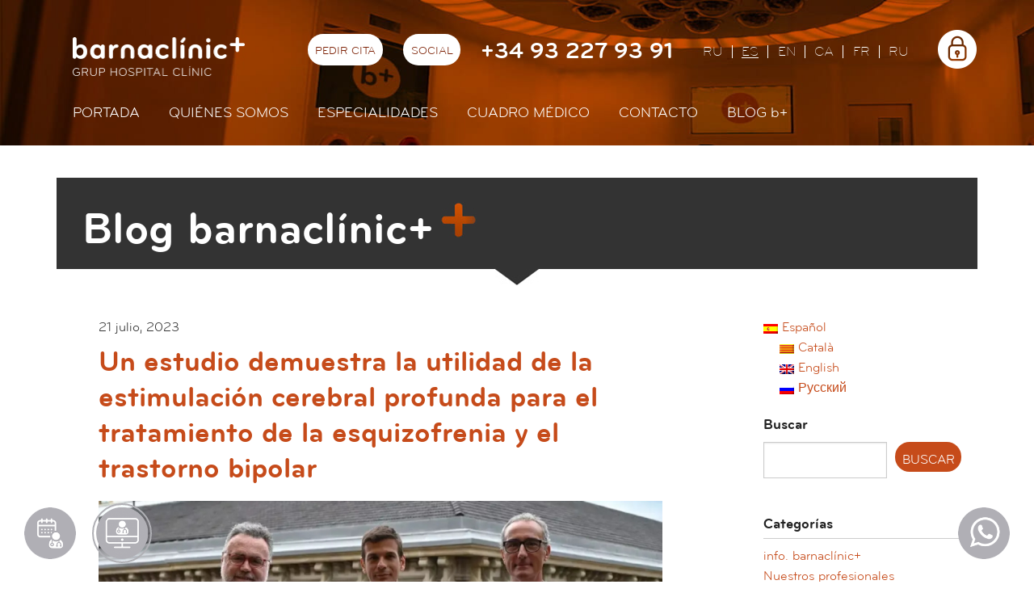

--- FILE ---
content_type: text/html; charset=UTF-8
request_url: https://www.barnaclinic.com/blog/blog/tag/dr-pedro-roldan/
body_size: 14443
content:
<!DOCTYPE html>
<!--[if lt IE 7]> <html class="no-js lt-ie9 lt-ie8 lt-ie7" lang="es-ES"> <![endif]-->
<!--[if IE 7]>    <html class="no-js lt-ie9 lt-ie8" lang="es-ES"> <![endif]-->
<!--[if IE 8]> 	  <html class="no-js lt-ie9" lang="es-ES" > <![endif]-->
<!--[if gt IE 8]><!--> <html class="no-js" lang="es-ES" > <!--<![endif]-->

<head><style>img.lazy{min-height:1px}</style><link rel="preload" href="https://www.barnaclinic.com/blog/wp-content/plugins/w3-total-cache/pub/js/lazyload.min.js" as="script">
<meta charset="UTF-8" />

<link rel="profile" href="http://gmpg.org/xfn/11" />
<link rel="pingback" href="https://www.barnaclinic.com/blog/xmlrpc.php" />

<!-- Set the viewport width to device width for mobile -->
<meta name="viewport" content="width=device-width, initial-scale=1.0" />
<link rel="shortcut icon" href="/media/img/favicon.ico" type="image/x-icon" />


<title>Dr. Pedro Roldan Archives - Blog barnaclínic+Blog barnaclínic+</title>

<meta name='robots' content='index, follow, max-image-preview:large, max-snippet:-1, max-video-preview:-1' />
<link rel="alternate" hreflang="es-es" href="https://www.barnaclinic.com/blog/blog/tag/dr-pedro-roldan/" />
<link rel="alternate" hreflang="ca" href="https://www.barnaclinic.com/blog/ca/blog/tag/dr-pedro-roldan-ca/" />
<link rel="alternate" hreflang="en-us" href="https://www.barnaclinic.com/blog/en/blog/tag/dr-pedro-roldan-en/" />
<link rel="alternate" hreflang="x-default" href="https://www.barnaclinic.com/blog/blog/tag/dr-pedro-roldan/" />

	<!-- This site is optimized with the Yoast SEO plugin v19.14 - https://yoast.com/wordpress/plugins/seo/ -->
	<link rel="canonical" href="https://www.barnaclinic.com/blog/blog/tag/dr-pedro-roldan/" />
	<meta property="og:locale" content="es_ES" />
	<meta property="og:type" content="article" />
	<meta property="og:title" content="Dr. Pedro Roldan Archives - Blog barnaclínic+" />
	<meta property="og:url" content="https://www.barnaclinic.com/blog/blog/tag/dr-pedro-roldan/" />
	<meta property="og:site_name" content="Blog barnaclínic+" />
	<script type="application/ld+json" class="yoast-schema-graph">{"@context":"https://schema.org","@graph":[{"@type":"CollectionPage","@id":"https://www.barnaclinic.com/blog/blog/tag/dr-pedro-roldan/","url":"https://www.barnaclinic.com/blog/blog/tag/dr-pedro-roldan/","name":"Dr. Pedro Roldan Archives - Blog barnaclínic+","isPartOf":{"@id":"https://www.barnaclinic.com/blog/#website"},"primaryImageOfPage":{"@id":"https://www.barnaclinic.com/blog/blog/tag/dr-pedro-roldan/#primaryimage"},"image":{"@id":"https://www.barnaclinic.com/blog/blog/tag/dr-pedro-roldan/#primaryimage"},"thumbnailUrl":"https://www.barnaclinic.com/blog/wp-content/uploads/2023/07/electroestimulacion-cerebral-profunda-trastorno-bipolar.jpg","inLanguage":"es"},{"@type":"ImageObject","inLanguage":"es","@id":"https://www.barnaclinic.com/blog/blog/tag/dr-pedro-roldan/#primaryimage","url":"https://www.barnaclinic.com/blog/wp-content/uploads/2023/07/electroestimulacion-cerebral-profunda-trastorno-bipolar.jpg","contentUrl":"https://www.barnaclinic.com/blog/wp-content/uploads/2023/07/electroestimulacion-cerebral-profunda-trastorno-bipolar.jpg","width":800,"height":450,"caption":"Estimulación cerebral profunda para trastorno bipolar y esquizofrenia"},{"@type":"WebSite","@id":"https://www.barnaclinic.com/blog/#website","url":"https://www.barnaclinic.com/blog/","name":"Blog barnaclínic+","description":"Información y novedades sobre los servicios y profesionales de barnaclínic+, Hospital Clínic de Barcelona","potentialAction":[{"@type":"SearchAction","target":{"@type":"EntryPoint","urlTemplate":"https://www.barnaclinic.com/blog/?s={search_term_string}"},"query-input":"required name=search_term_string"}],"inLanguage":"es"}]}</script>
	<!-- / Yoast SEO plugin. -->


<link rel="alternate" type="application/rss+xml" title="Blog barnaclínic+ &raquo; Feed" href="https://www.barnaclinic.com/blog/feed/" />
<link rel="alternate" type="application/rss+xml" title="Blog barnaclínic+ &raquo; Feed de los comentarios" href="https://www.barnaclinic.com/blog/comments/feed/" />
<link rel="alternate" type="application/rss+xml" title="Blog barnaclínic+ &raquo; Etiqueta Dr. Pedro Roldan del feed" href="https://www.barnaclinic.com/blog/blog/tag/dr-pedro-roldan/feed/" />
<script type="text/javascript">
/* <![CDATA[ */
window._wpemojiSettings = {"baseUrl":"https:\/\/s.w.org\/images\/core\/emoji\/15.0.3\/72x72\/","ext":".png","svgUrl":"https:\/\/s.w.org\/images\/core\/emoji\/15.0.3\/svg\/","svgExt":".svg","source":{"concatemoji":"https:\/\/www.barnaclinic.com\/blog\/wp-includes\/js\/wp-emoji-release.min.js?ver=6.5.7"}};
/*! This file is auto-generated */
!function(i,n){var o,s,e;function c(e){try{var t={supportTests:e,timestamp:(new Date).valueOf()};sessionStorage.setItem(o,JSON.stringify(t))}catch(e){}}function p(e,t,n){e.clearRect(0,0,e.canvas.width,e.canvas.height),e.fillText(t,0,0);var t=new Uint32Array(e.getImageData(0,0,e.canvas.width,e.canvas.height).data),r=(e.clearRect(0,0,e.canvas.width,e.canvas.height),e.fillText(n,0,0),new Uint32Array(e.getImageData(0,0,e.canvas.width,e.canvas.height).data));return t.every(function(e,t){return e===r[t]})}function u(e,t,n){switch(t){case"flag":return n(e,"\ud83c\udff3\ufe0f\u200d\u26a7\ufe0f","\ud83c\udff3\ufe0f\u200b\u26a7\ufe0f")?!1:!n(e,"\ud83c\uddfa\ud83c\uddf3","\ud83c\uddfa\u200b\ud83c\uddf3")&&!n(e,"\ud83c\udff4\udb40\udc67\udb40\udc62\udb40\udc65\udb40\udc6e\udb40\udc67\udb40\udc7f","\ud83c\udff4\u200b\udb40\udc67\u200b\udb40\udc62\u200b\udb40\udc65\u200b\udb40\udc6e\u200b\udb40\udc67\u200b\udb40\udc7f");case"emoji":return!n(e,"\ud83d\udc26\u200d\u2b1b","\ud83d\udc26\u200b\u2b1b")}return!1}function f(e,t,n){var r="undefined"!=typeof WorkerGlobalScope&&self instanceof WorkerGlobalScope?new OffscreenCanvas(300,150):i.createElement("canvas"),a=r.getContext("2d",{willReadFrequently:!0}),o=(a.textBaseline="top",a.font="600 32px Arial",{});return e.forEach(function(e){o[e]=t(a,e,n)}),o}function t(e){var t=i.createElement("script");t.src=e,t.defer=!0,i.head.appendChild(t)}"undefined"!=typeof Promise&&(o="wpEmojiSettingsSupports",s=["flag","emoji"],n.supports={everything:!0,everythingExceptFlag:!0},e=new Promise(function(e){i.addEventListener("DOMContentLoaded",e,{once:!0})}),new Promise(function(t){var n=function(){try{var e=JSON.parse(sessionStorage.getItem(o));if("object"==typeof e&&"number"==typeof e.timestamp&&(new Date).valueOf()<e.timestamp+604800&&"object"==typeof e.supportTests)return e.supportTests}catch(e){}return null}();if(!n){if("undefined"!=typeof Worker&&"undefined"!=typeof OffscreenCanvas&&"undefined"!=typeof URL&&URL.createObjectURL&&"undefined"!=typeof Blob)try{var e="postMessage("+f.toString()+"("+[JSON.stringify(s),u.toString(),p.toString()].join(",")+"));",r=new Blob([e],{type:"text/javascript"}),a=new Worker(URL.createObjectURL(r),{name:"wpTestEmojiSupports"});return void(a.onmessage=function(e){c(n=e.data),a.terminate(),t(n)})}catch(e){}c(n=f(s,u,p))}t(n)}).then(function(e){for(var t in e)n.supports[t]=e[t],n.supports.everything=n.supports.everything&&n.supports[t],"flag"!==t&&(n.supports.everythingExceptFlag=n.supports.everythingExceptFlag&&n.supports[t]);n.supports.everythingExceptFlag=n.supports.everythingExceptFlag&&!n.supports.flag,n.DOMReady=!1,n.readyCallback=function(){n.DOMReady=!0}}).then(function(){return e}).then(function(){var e;n.supports.everything||(n.readyCallback(),(e=n.source||{}).concatemoji?t(e.concatemoji):e.wpemoji&&e.twemoji&&(t(e.twemoji),t(e.wpemoji)))}))}((window,document),window._wpemojiSettings);
/* ]]> */
</script>
<style id='wp-emoji-styles-inline-css' type='text/css'>

	img.wp-smiley, img.emoji {
		display: inline !important;
		border: none !important;
		box-shadow: none !important;
		height: 1em !important;
		width: 1em !important;
		margin: 0 0.07em !important;
		vertical-align: -0.1em !important;
		background: none !important;
		padding: 0 !important;
	}
</style>
<link rel='stylesheet' id='wp-block-library-css' href='https://www.barnaclinic.com/blog/wp-includes/css/dist/block-library/style.min.css?ver=6.5.7' type='text/css' media='all' />
<style id='classic-theme-styles-inline-css' type='text/css'>
/*! This file is auto-generated */
.wp-block-button__link{color:#fff;background-color:#32373c;border-radius:9999px;box-shadow:none;text-decoration:none;padding:calc(.667em + 2px) calc(1.333em + 2px);font-size:1.125em}.wp-block-file__button{background:#32373c;color:#fff;text-decoration:none}
</style>
<style id='global-styles-inline-css' type='text/css'>
body{--wp--preset--color--black: #000000;--wp--preset--color--cyan-bluish-gray: #abb8c3;--wp--preset--color--white: #ffffff;--wp--preset--color--pale-pink: #f78da7;--wp--preset--color--vivid-red: #cf2e2e;--wp--preset--color--luminous-vivid-orange: #ff6900;--wp--preset--color--luminous-vivid-amber: #fcb900;--wp--preset--color--light-green-cyan: #7bdcb5;--wp--preset--color--vivid-green-cyan: #00d084;--wp--preset--color--pale-cyan-blue: #8ed1fc;--wp--preset--color--vivid-cyan-blue: #0693e3;--wp--preset--color--vivid-purple: #9b51e0;--wp--preset--gradient--vivid-cyan-blue-to-vivid-purple: linear-gradient(135deg,rgba(6,147,227,1) 0%,rgb(155,81,224) 100%);--wp--preset--gradient--light-green-cyan-to-vivid-green-cyan: linear-gradient(135deg,rgb(122,220,180) 0%,rgb(0,208,130) 100%);--wp--preset--gradient--luminous-vivid-amber-to-luminous-vivid-orange: linear-gradient(135deg,rgba(252,185,0,1) 0%,rgba(255,105,0,1) 100%);--wp--preset--gradient--luminous-vivid-orange-to-vivid-red: linear-gradient(135deg,rgba(255,105,0,1) 0%,rgb(207,46,46) 100%);--wp--preset--gradient--very-light-gray-to-cyan-bluish-gray: linear-gradient(135deg,rgb(238,238,238) 0%,rgb(169,184,195) 100%);--wp--preset--gradient--cool-to-warm-spectrum: linear-gradient(135deg,rgb(74,234,220) 0%,rgb(151,120,209) 20%,rgb(207,42,186) 40%,rgb(238,44,130) 60%,rgb(251,105,98) 80%,rgb(254,248,76) 100%);--wp--preset--gradient--blush-light-purple: linear-gradient(135deg,rgb(255,206,236) 0%,rgb(152,150,240) 100%);--wp--preset--gradient--blush-bordeaux: linear-gradient(135deg,rgb(254,205,165) 0%,rgb(254,45,45) 50%,rgb(107,0,62) 100%);--wp--preset--gradient--luminous-dusk: linear-gradient(135deg,rgb(255,203,112) 0%,rgb(199,81,192) 50%,rgb(65,88,208) 100%);--wp--preset--gradient--pale-ocean: linear-gradient(135deg,rgb(255,245,203) 0%,rgb(182,227,212) 50%,rgb(51,167,181) 100%);--wp--preset--gradient--electric-grass: linear-gradient(135deg,rgb(202,248,128) 0%,rgb(113,206,126) 100%);--wp--preset--gradient--midnight: linear-gradient(135deg,rgb(2,3,129) 0%,rgb(40,116,252) 100%);--wp--preset--font-size--small: 13px;--wp--preset--font-size--medium: 20px;--wp--preset--font-size--large: 36px;--wp--preset--font-size--x-large: 42px;--wp--preset--spacing--20: 0.44rem;--wp--preset--spacing--30: 0.67rem;--wp--preset--spacing--40: 1rem;--wp--preset--spacing--50: 1.5rem;--wp--preset--spacing--60: 2.25rem;--wp--preset--spacing--70: 3.38rem;--wp--preset--spacing--80: 5.06rem;--wp--preset--shadow--natural: 6px 6px 9px rgba(0, 0, 0, 0.2);--wp--preset--shadow--deep: 12px 12px 50px rgba(0, 0, 0, 0.4);--wp--preset--shadow--sharp: 6px 6px 0px rgba(0, 0, 0, 0.2);--wp--preset--shadow--outlined: 6px 6px 0px -3px rgba(255, 255, 255, 1), 6px 6px rgba(0, 0, 0, 1);--wp--preset--shadow--crisp: 6px 6px 0px rgba(0, 0, 0, 1);}:where(.is-layout-flex){gap: 0.5em;}:where(.is-layout-grid){gap: 0.5em;}body .is-layout-flex{display: flex;}body .is-layout-flex{flex-wrap: wrap;align-items: center;}body .is-layout-flex > *{margin: 0;}body .is-layout-grid{display: grid;}body .is-layout-grid > *{margin: 0;}:where(.wp-block-columns.is-layout-flex){gap: 2em;}:where(.wp-block-columns.is-layout-grid){gap: 2em;}:where(.wp-block-post-template.is-layout-flex){gap: 1.25em;}:where(.wp-block-post-template.is-layout-grid){gap: 1.25em;}.has-black-color{color: var(--wp--preset--color--black) !important;}.has-cyan-bluish-gray-color{color: var(--wp--preset--color--cyan-bluish-gray) !important;}.has-white-color{color: var(--wp--preset--color--white) !important;}.has-pale-pink-color{color: var(--wp--preset--color--pale-pink) !important;}.has-vivid-red-color{color: var(--wp--preset--color--vivid-red) !important;}.has-luminous-vivid-orange-color{color: var(--wp--preset--color--luminous-vivid-orange) !important;}.has-luminous-vivid-amber-color{color: var(--wp--preset--color--luminous-vivid-amber) !important;}.has-light-green-cyan-color{color: var(--wp--preset--color--light-green-cyan) !important;}.has-vivid-green-cyan-color{color: var(--wp--preset--color--vivid-green-cyan) !important;}.has-pale-cyan-blue-color{color: var(--wp--preset--color--pale-cyan-blue) !important;}.has-vivid-cyan-blue-color{color: var(--wp--preset--color--vivid-cyan-blue) !important;}.has-vivid-purple-color{color: var(--wp--preset--color--vivid-purple) !important;}.has-black-background-color{background-color: var(--wp--preset--color--black) !important;}.has-cyan-bluish-gray-background-color{background-color: var(--wp--preset--color--cyan-bluish-gray) !important;}.has-white-background-color{background-color: var(--wp--preset--color--white) !important;}.has-pale-pink-background-color{background-color: var(--wp--preset--color--pale-pink) !important;}.has-vivid-red-background-color{background-color: var(--wp--preset--color--vivid-red) !important;}.has-luminous-vivid-orange-background-color{background-color: var(--wp--preset--color--luminous-vivid-orange) !important;}.has-luminous-vivid-amber-background-color{background-color: var(--wp--preset--color--luminous-vivid-amber) !important;}.has-light-green-cyan-background-color{background-color: var(--wp--preset--color--light-green-cyan) !important;}.has-vivid-green-cyan-background-color{background-color: var(--wp--preset--color--vivid-green-cyan) !important;}.has-pale-cyan-blue-background-color{background-color: var(--wp--preset--color--pale-cyan-blue) !important;}.has-vivid-cyan-blue-background-color{background-color: var(--wp--preset--color--vivid-cyan-blue) !important;}.has-vivid-purple-background-color{background-color: var(--wp--preset--color--vivid-purple) !important;}.has-black-border-color{border-color: var(--wp--preset--color--black) !important;}.has-cyan-bluish-gray-border-color{border-color: var(--wp--preset--color--cyan-bluish-gray) !important;}.has-white-border-color{border-color: var(--wp--preset--color--white) !important;}.has-pale-pink-border-color{border-color: var(--wp--preset--color--pale-pink) !important;}.has-vivid-red-border-color{border-color: var(--wp--preset--color--vivid-red) !important;}.has-luminous-vivid-orange-border-color{border-color: var(--wp--preset--color--luminous-vivid-orange) !important;}.has-luminous-vivid-amber-border-color{border-color: var(--wp--preset--color--luminous-vivid-amber) !important;}.has-light-green-cyan-border-color{border-color: var(--wp--preset--color--light-green-cyan) !important;}.has-vivid-green-cyan-border-color{border-color: var(--wp--preset--color--vivid-green-cyan) !important;}.has-pale-cyan-blue-border-color{border-color: var(--wp--preset--color--pale-cyan-blue) !important;}.has-vivid-cyan-blue-border-color{border-color: var(--wp--preset--color--vivid-cyan-blue) !important;}.has-vivid-purple-border-color{border-color: var(--wp--preset--color--vivid-purple) !important;}.has-vivid-cyan-blue-to-vivid-purple-gradient-background{background: var(--wp--preset--gradient--vivid-cyan-blue-to-vivid-purple) !important;}.has-light-green-cyan-to-vivid-green-cyan-gradient-background{background: var(--wp--preset--gradient--light-green-cyan-to-vivid-green-cyan) !important;}.has-luminous-vivid-amber-to-luminous-vivid-orange-gradient-background{background: var(--wp--preset--gradient--luminous-vivid-amber-to-luminous-vivid-orange) !important;}.has-luminous-vivid-orange-to-vivid-red-gradient-background{background: var(--wp--preset--gradient--luminous-vivid-orange-to-vivid-red) !important;}.has-very-light-gray-to-cyan-bluish-gray-gradient-background{background: var(--wp--preset--gradient--very-light-gray-to-cyan-bluish-gray) !important;}.has-cool-to-warm-spectrum-gradient-background{background: var(--wp--preset--gradient--cool-to-warm-spectrum) !important;}.has-blush-light-purple-gradient-background{background: var(--wp--preset--gradient--blush-light-purple) !important;}.has-blush-bordeaux-gradient-background{background: var(--wp--preset--gradient--blush-bordeaux) !important;}.has-luminous-dusk-gradient-background{background: var(--wp--preset--gradient--luminous-dusk) !important;}.has-pale-ocean-gradient-background{background: var(--wp--preset--gradient--pale-ocean) !important;}.has-electric-grass-gradient-background{background: var(--wp--preset--gradient--electric-grass) !important;}.has-midnight-gradient-background{background: var(--wp--preset--gradient--midnight) !important;}.has-small-font-size{font-size: var(--wp--preset--font-size--small) !important;}.has-medium-font-size{font-size: var(--wp--preset--font-size--medium) !important;}.has-large-font-size{font-size: var(--wp--preset--font-size--large) !important;}.has-x-large-font-size{font-size: var(--wp--preset--font-size--x-large) !important;}
.wp-block-navigation a:where(:not(.wp-element-button)){color: inherit;}
:where(.wp-block-post-template.is-layout-flex){gap: 1.25em;}:where(.wp-block-post-template.is-layout-grid){gap: 1.25em;}
:where(.wp-block-columns.is-layout-flex){gap: 2em;}:where(.wp-block-columns.is-layout-grid){gap: 2em;}
.wp-block-pullquote{font-size: 1.5em;line-height: 1.6;}
</style>
<link rel='stylesheet' id='mediaelement-css' href='https://www.barnaclinic.com/blog/wp-includes/js/mediaelement/mediaelementplayer-legacy.min.css?ver=4.2.17' type='text/css' media='all' />
<link rel='stylesheet' id='wp-mediaelement-css' href='https://www.barnaclinic.com/blog/wp-includes/js/mediaelement/wp-mediaelement.min.css?ver=6.5.7' type='text/css' media='all' />
<link rel='stylesheet' id='fvp-frontend-css' href='https://www.barnaclinic.com/blog/wp-content/plugins/featured-video-plus/styles/frontend.css?ver=2.3.3' type='text/css' media='all' />
<link rel='stylesheet' id='jquery-lazyloadxt-spinner-css-css' href='//www.barnaclinic.com/blog/wp-content/plugins/a3-lazy-load/assets/css/jquery.lazyloadxt.spinner.css?ver=6.5.7' type='text/css' media='all' />
<script type="text/javascript" defer='defer' src="https://www.barnaclinic.com/blog/wp-includes/js/jquery/jquery.min.js?ver=3.7.1" id="jquery-core-js"></script>
<script type="text/javascript" defer='defer' src="https://www.barnaclinic.com/blog/wp-includes/js/jquery/jquery-migrate.min.js?ver=3.4.1" id="jquery-migrate-js"></script>
<script type="text/javascript" defer='defer' src="https://www.barnaclinic.com/blog/wp-content/plugins/sociable/js/sociable.js?ver=6.5.7" id="sociable-js"></script>
<script type="text/javascript" defer='defer' src="https://www.barnaclinic.com/blog/wp-content/plugins/sociable/js/vuible.js?ver=6.5.7" id="vuible-js"></script>
<script type="text/javascript" defer='defer' src="https://www.barnaclinic.com/blog/wp-content/plugins/sociable/js/addtofavorites.js?ver=6.5.7" id="addtofavourites-js"></script>
<script type="text/javascript" id="mediaelement-core-js-before">
/* <![CDATA[ */
var mejsL10n = {"language":"es","strings":{"mejs.download-file":"Descargar archivo","mejs.install-flash":"Est\u00e1s usando un navegador que no tiene Flash activo o instalado. Por favor, activa el componente del reproductor Flash o descarga la \u00faltima versi\u00f3n desde https:\/\/get.adobe.com\/flashplayer\/","mejs.fullscreen":"Pantalla completa","mejs.play":"Reproducir","mejs.pause":"Pausa","mejs.time-slider":"Control de tiempo","mejs.time-help-text":"Usa las teclas de direcci\u00f3n izquierda\/derecha para avanzar un segundo y las flechas arriba\/abajo para avanzar diez segundos.","mejs.live-broadcast":"Transmisi\u00f3n en vivo","mejs.volume-help-text":"Utiliza las teclas de flecha arriba\/abajo para aumentar o disminuir el volumen.","mejs.unmute":"Activar el sonido","mejs.mute":"Silenciar","mejs.volume-slider":"Control de volumen","mejs.video-player":"Reproductor de v\u00eddeo","mejs.audio-player":"Reproductor de audio","mejs.captions-subtitles":"Pies de foto \/ Subt\u00edtulos","mejs.captions-chapters":"Cap\u00edtulos","mejs.none":"Ninguna","mejs.afrikaans":"Afrik\u00e1ans","mejs.albanian":"Albano","mejs.arabic":"\u00c1rabe","mejs.belarusian":"Bielorruso","mejs.bulgarian":"B\u00falgaro","mejs.catalan":"Catal\u00e1n","mejs.chinese":"Chino","mejs.chinese-simplified":"Chino (Simplificado)","mejs.chinese-traditional":"Chino (Tradicional)","mejs.croatian":"Croata","mejs.czech":"Checo","mejs.danish":"Dan\u00e9s","mejs.dutch":"Neerland\u00e9s","mejs.english":"Ingl\u00e9s","mejs.estonian":"Estonio","mejs.filipino":"Filipino","mejs.finnish":"Fin\u00e9s","mejs.french":"Franc\u00e9s","mejs.galician":"Gallego","mejs.german":"Alem\u00e1n","mejs.greek":"Griego","mejs.haitian-creole":"Creole haitiano","mejs.hebrew":"Hebreo","mejs.hindi":"Indio","mejs.hungarian":"H\u00fangaro","mejs.icelandic":"Island\u00e9s","mejs.indonesian":"Indonesio","mejs.irish":"Irland\u00e9s","mejs.italian":"Italiano","mejs.japanese":"Japon\u00e9s","mejs.korean":"Coreano","mejs.latvian":"Let\u00f3n","mejs.lithuanian":"Lituano","mejs.macedonian":"Macedonio","mejs.malay":"Malayo","mejs.maltese":"Malt\u00e9s","mejs.norwegian":"Noruego","mejs.persian":"Persa","mejs.polish":"Polaco","mejs.portuguese":"Portugu\u00e9s","mejs.romanian":"Rumano","mejs.russian":"Ruso","mejs.serbian":"Serbio","mejs.slovak":"Eslovaco","mejs.slovenian":"Esloveno","mejs.spanish":"Espa\u00f1ol","mejs.swahili":"Swahili","mejs.swedish":"Sueco","mejs.tagalog":"Tagalo","mejs.thai":"Tailand\u00e9s","mejs.turkish":"Turco","mejs.ukrainian":"Ukraniano","mejs.vietnamese":"Vietnamita","mejs.welsh":"Gal\u00e9s","mejs.yiddish":"Yiddish"}};
/* ]]> */
</script>
<script type="text/javascript" defer='defer' src="https://www.barnaclinic.com/blog/wp-includes/js/mediaelement/mediaelement-and-player.min.js?ver=4.2.17" id="mediaelement-core-js"></script>
<script type="text/javascript" defer='defer' src="https://www.barnaclinic.com/blog/wp-includes/js/mediaelement/mediaelement-migrate.min.js?ver=6.5.7" id="mediaelement-migrate-js"></script>
<script type="text/javascript" id="mediaelement-js-extra">
/* <![CDATA[ */
var _wpmejsSettings = {"pluginPath":"\/blog\/wp-includes\/js\/mediaelement\/","classPrefix":"mejs-","stretching":"responsive","audioShortcodeLibrary":"mediaelement","videoShortcodeLibrary":"mediaelement"};
/* ]]> */
</script>
<script type="text/javascript" defer='defer' src="https://www.barnaclinic.com/blog/wp-includes/js/mediaelement/wp-mediaelement.min.js?ver=6.5.7" id="wp-mediaelement-js"></script>
<script type="text/javascript" defer='defer' src="https://www.barnaclinic.com/blog/wp-content/plugins/featured-video-plus/js/jquery.fitvids.min.js?ver=master-2015-08" id="jquery.fitvids-js"></script>
<script type="text/javascript" defer='defer' src="https://www.barnaclinic.com/blog/wp-content/plugins/featured-video-plus/js/jquery.domwindow.min.js?ver=2.3.3" id="jquery.domwindow-js"></script>
<script type="text/javascript" id="fvp-frontend-js-extra">
/* <![CDATA[ */
var fvpdata = {"ajaxurl":"https:\/\/www.barnaclinic.com\/blog\/wp-admin\/admin-ajax.php","nonce":"b5c543ff8d","fitvids":"1","dynamic":"","overlay":"1","opacity":"0.75","color":"w","width":"640"};
/* ]]> */
</script>
<script type="text/javascript" defer='defer' src="https://www.barnaclinic.com/blog/wp-content/plugins/featured-video-plus/js/frontend.min.js?ver=2.3.3" id="fvp-frontend-js"></script>
<script type="text/javascript" defer='defer' src="https://www.barnaclinic.com/blog/wp-content/plugins/sitepress-multilingual-cms/templates/language-switchers/legacy-dropdown-click/script.min.js?ver=1" id="wpml-legacy-dropdown-click-0-js"></script>
<link rel="https://api.w.org/" href="https://www.barnaclinic.com/blog/wp-json/" /><link rel="alternate" type="application/json" href="https://www.barnaclinic.com/blog/wp-json/wp/v2/tags/845" /><link rel="EditURI" type="application/rsd+xml" title="RSD" href="https://www.barnaclinic.com/blog/xmlrpc.php?rsd" />
<meta name="generator" content="WordPress 6.5.7" />
<meta name="generator" content="WPML ver:4.7.6 stt:8,1,47,2;" />
<script type='text/javascript'>var base_url_sociable = 'https://www.barnaclinic.com/blog/wp-content/plugins/sociable/'</script><script type='text/javascript' src='http://apis.google.com/js/plusone.js'></script><style type="text/css">.recentcomments a{display:inline !important;padding:0 !important;margin:0 !important;}</style><link rel="icon" href="https://www.barnaclinic.com/blog/wp-content/uploads/2025/07/cropped-imagotip-cercle-b-blanca-32x32.png" sizes="32x32" />
<link rel="icon" href="https://www.barnaclinic.com/blog/wp-content/uploads/2025/07/cropped-imagotip-cercle-b-blanca-192x192.png" sizes="192x192" />
<link rel="apple-touch-icon" href="https://www.barnaclinic.com/blog/wp-content/uploads/2025/07/cropped-imagotip-cercle-b-blanca-180x180.png" />
<meta name="msapplication-TileImage" content="https://www.barnaclinic.com/blog/wp-content/uploads/2025/07/cropped-imagotip-cercle-b-blanca-270x270.png" />


<link rel="stylesheet" href="https://www.barnaclinic.com/blog/wp-content/themes/barnaclinic-corporatiu/media/css/app.css" />
<link rel="stylesheet" href="https://www.barnaclinic.com/blog/wp-content/themes/barnaclinic-corporatiu/media/css/sites/blog.css" />
<link rel="stylesheet" href="/media/css/ihavecookies.css" />
<!--[if lt IE 9]>
<link rel="stylesheet" href="/media/css/ie8-grid-foundation-4.css"/>
<script src="/media/js/sites/vendor/modernizr.custom.89166.js"></script>
<script src="/media/js/sites/vendor/respond.min.js"></script>
<![endif]-->

<script type="text/javascript">
	urlBase = '';
    var lang = 'es';
</script>


<script>
window.dataLayer = window.dataLayer || [];
function gtag() { window.dataLayer.push(arguments); }
gtag('consent', 'default', {
  ad_storage: 'denied',
  analytics_storage: 'denied',
  wait_for_update: 500
});
function cookiesAnalytics() {
  dataLayer.push({'event':'cookies_analytics'});
  gtag('consent', 'update', { analytics_storage: 'granted' });
}
</script>

<script async src="https://www.googletagmanager.com/gtag/js?id=G-ZX188VBE9S"></script>
<script>
  window.dataLayer = window.dataLayer || [];
  function gtag() { window.dataLayer.push(arguments); }
  gtag('consent', 'default', {
   ad_storage: 'denied',
   analytics_storage: 'denied',
  wait_for_update: 500
  });
  function cookiesAnalytics() {
   gtag('consent', 'update', { analytics_storage: 'granted' });
  }
  gtag('js', new Date());
  gtag('config', 'G-ZX188VBE9S');
</script>


<script async src="https://www.googletagmanager.com/gtag/js?id=UA-24368751-1"></script>
<script>
  var gtagId = 'UA-24368751-1';
  window.dataLayer = window.dataLayer || [];
  function gtag(){dataLayer.push(arguments);}
  gtag('js', new Date());
  gtag('config', gtagId);
</script>

</head>

<body class="simple blog">
	<div class="wrapper">
            <header>
                    <div class="print-only logo-print">
        <img class="lazy" src="data:image/svg+xml,%3Csvg%20xmlns='http://www.w3.org/2000/svg'%20viewBox='0%200%201%201'%3E%3C/svg%3E" data-src="/media/img/logo-barnaclinic-print.png" alt="Barnaclínic" />
    </div>
    <div class="top-mobile column hide-for-medium-up">
        <div class="row">
            <div class="small-5 columns small-centered">
                <h1 class="logo">
                    <a href="/es">
                        <img class="lazy" src="data:image/svg+xml,%3Csvg%20xmlns='http://www.w3.org/2000/svg'%20viewBox='0%200%201%201'%3E%3C/svg%3E" data-src="/media/img/barnaclinic-logo.png" alt="Barnaclínic"/>
                    </a>
                </h1>
            </div>
        </div>
        <nav class="mobile-nav" aria-label="site">
            <button class="hamburger hamburger--squeeze menu-button" type="button" aria-expanded="false" aria-label="Menú">
                <span class="hamburger-box">
                    <span class="hamburger-inner"></span>
                </span>
            </button>
            <div class="mobile-nav__menu" hidden>
                <ul class="menu-lang">
                    <li><a href="https://www.barnaclinic.com/blog/ru/" title="Русский" hreflang="ru" xml:lang="ru" lang="ru">ru</a></li><li class="current"><a href="https://www.barnaclinic.com/blog/blog/tag/dr-pedro-roldan/" title="Español" hreflang="es" xml:lang="es" lang="es">es</a></li><li><a href="https://www.barnaclinic.com/blog/en/blog/tag/dr-pedro-roldan-en/" title="English" hreflang="en" xml:lang="en" lang="en">en</a></li><li><a href="https://www.barnaclinic.com/blog/ca/blog/tag/dr-pedro-roldan-ca/" title="Català" hreflang="ca" xml:lang="ca" lang="ca">ca</a></li>                    <li class="">
                        <a title="Version française" hreflang="fr" xml:lang="fr" lang="fr" href="/fr/">Fr</a>
                    </li>
                    <li class="last">
                        <a title="Russian version" hreflang="ru" xml:lang="ru" lang="ru" href="/ru/">Ru</a>
                    </li>
                </ul>
                <ul class="menu-main">
    <li>
        <a href="/">Portada</a>
    </li>
    <li>
        <a href="/es/quienes-somos/">Quiénes somos</a>
    </li>
    <li>
        <a href="/es/especialidades/">Especialidades</a>
    </li>
    <li>
        <a href="/es/profesionales/">Cuadro médico</a>
    </li>
    <li class="menu-contact">
        <a class="menu-contact" href="/es/contacto/">Contacto</a>
    </li>
    <li>
        <a href="/blog/">Blog <span>b+</span></a>
    </li>
</ul>                                <div class="area-privada"><a href="#" class="icon-private-header"><span>Área privada</span></a>
                </div>
                            </div>
        </nav>
        <div class="mobile-contact">
            <button type="button" class="contact-button" aria-expanded="false" aria-label="Menú contacto">
                <img class="lazy" src="data:image/svg+xml,%3Csvg%20xmlns='http://www.w3.org/2000/svg'%20viewBox='0%200%201%201'%3E%3C/svg%3E" data-src="/media/comu/2017/contact-mob.png" alt="Menú contacto">
            </button>
            <div class="contact-container" hidden>
                <p class="contact-container__tel"><a href="tel:+34932279391">+34 93 227 93 91</a></p>
                <p class="contact-container__email"><a   href="mailto:contact@barnaclinic.com" >contact@barnaclinic.com</a></p>
                <a href="/es/solicitar-cita/" class="button button--inverse">Pedir cita</a>

                <ul class="contact-container__social">
                                        <li>
                        <a href="https://www.facebook.com/barnaclinic/">
                            <img class="lazy" src="data:image/svg+xml,%3Csvg%20xmlns='http://www.w3.org/2000/svg'%20viewBox='0%200%201%201'%3E%3C/svg%3E" data-src="/media/comu/2017/icon-facebook.png"
                                data-srcset="/media/comu/2017/icon-facebook@2x.png 2x,
                                        /media/comu/2017/icon-facebook@3x.png 3x"
                                alt="Facebook" />
                        </a>
                    </li>
                                                            <li>
                        <a href="https://www.twitter.com/barnaclinic/">
                            <img class="lazy" src="data:image/svg+xml,%3Csvg%20xmlns='http://www.w3.org/2000/svg'%20viewBox='0%200%201%201'%3E%3C/svg%3E" data-src="/media/comu/2017/icon-twitter.png"
                                data-srcset="/media/comu/2017/icon-twitter@2x.png 2x,
                                        /media/comu/2017/icon-twitter@3x.png 3x"
                                alt="Twitter" />
                        </a>
                    </li>
                                                            <li>
                        <a href="https://www.youtube.com/channel/UC0YGHUduyzCcJ7I1E5rYfsg">
                            <img class="lazy" src="data:image/svg+xml,%3Csvg%20xmlns='http://www.w3.org/2000/svg'%20viewBox='0%200%201%201'%3E%3C/svg%3E" data-src="/media/comu/2017/icon-youtube.png"
                                data-srcset="/media/comu/2017/icon-youtube@2x.png 2x,
                                        /media/comu/2017/icon-youtube@3x.png 3x"
                                alt="Youtube" />
                        </a>
                    </li>
                                                            <li>
                        <a href="https://www.instagram.com/barnaclinic/">
                            <img class="lazy" src="data:image/svg+xml,%3Csvg%20xmlns='http://www.w3.org/2000/svg'%20viewBox='0%200%201%201'%3E%3C/svg%3E" data-src="/media/comu/2017/icon-instagram.png"
                                data-srcset="/media/comu/2017/icon-instagram@2x.png 2x,
                                        /media/comu/2017/icon-instagram@3x.png 3x"
                                alt="Youtube" />
                        </a>
                    </li>


                                                            <li>
                        <a href="https://www.linkedin.com/company/2948037">
                            <img class="lazy" src="data:image/svg+xml,%3Csvg%20xmlns='http://www.w3.org/2000/svg'%20viewBox='0%200%201%201'%3E%3C/svg%3E" data-src="/media/comu/2017/icon-linkedin.png"
                                data-srcset="/media/comu/2017/icon-linkedin@2x.png 2x,
                                        /media/comu/2017/icon-linkedin@3x.png 3x"
                                alt="Linkedin" />
                        </a>
                    </li>
                                    </ul>
                <p class="contact-container__adr">
                    Calle Villarroel, 170 <br/>
                    08036 Barcelona
                </p>
                <form class="s-telf contact-container__form" method="post" action="/es/le-llamamos/" >
                    <fieldset>
                        <label for="num-telf">Si lo prefiere, le llamamos nosotros:</label>
                        <div class="group">
                            <input id="num-telf" type="tel" maxlength="18" required value="" placeholder="Introduzca su teléfono" name="1" title="Introduzca su teléfono">
                            <input type="hidden"  class="prefered-lang" id="prefered-lang-f" name="2" value="es">
                            <input type="hidden" name="id" value="10">
                            <input type="hidden" value="1" name="houdiniControl" />
                            <label for="priv" class="priv">
                                    <input type="checkbox" id="priv" name="protecciodades" value="1" required /> He leído y acepto la <a href="/es/politica-privacidad/">política de privacidad y aviso legal</a>                                </label>
                            <input type="submit" value="Enviar" class="button"/>
                        </div>

                    </fieldset>
                </form>
                <p><a href="/es/contacto/" class="button button--inverse">Más información</a></p>
            </div>
        </div>
    </div>
    <div class="top hide-for-small">
        <div class="row">
            <div class="medium-8 columns">
                                <div class="logo">
                    <a href="/es"><img src="data:image/svg+xml,%3Csvg%20xmlns='http://www.w3.org/2000/svg'%20viewBox='0%200%201%201'%3E%3C/svg%3E" data-src="/media/img/barnaclinic-logo.png" alt="Barnaclínic" class="logo-top lazy"/></a>
                </div>
                                <div class="right top--es">
                    <ul class="inline-list left herramientas">
                        <li>
                            <a href="/es/solicitar-cita/" >Pedir cita</a>
                        </li>
                        <li>
                            <div class="dropdown">
                                <a href="#">
                                    Social
                                </a>
                                <div class="dropdown-content">

                                    <div class="social-barnaclinic">
                                        <ul>
                                                                                        <li><a href="https://www.facebook.com/barnaclinic/" class="icon-facebook-header"><span>Facebook</span></a>
                                            </li>
                                                                                                                                    <li><a href="https://www.twitter.com/barnaclinic/" class="icon-twitter-header"><span>Twitter</span></a>
                                            </li>
                                                                                                                                    <li><a href="https://www.youtube.com/channel/UC0YGHUduyzCcJ7I1E5rYfsg" class="icon-youtube-header"><span>YouTube</span></a>
                                            </li>
                                                                                                                                    <li><a href="https://www.instagram.com/barnaclinic/" class="icon-instagram-header"><span>Instagram</span></a>
                                            </li>
                                                                                                                                    <li><a href="https://www.linkedin.com/company/2948037" class="icon-linkedin-header"><span>Linkedin</span></a>
                                            </li>

                                        </ul>
                                    </div>
                                </div>
                            </div>
                        </li>
                        <li><span class="telefono"><a href="tel:+34932279391">+34 93 227 93 91</a></span>
                        </li>
                    </ul>
                     <div class="menu-lang left">
                        <ul class="inline-list lang">
                            <li><a href="https://www.barnaclinic.com/blog/ru/" title="Русский" hreflang="ru" xml:lang="ru" lang="ru">ru</a></li><li class="current"><a href="https://www.barnaclinic.com/blog/blog/tag/dr-pedro-roldan/" title="Español" hreflang="es" xml:lang="es" lang="es">es</a></li><li><a href="https://www.barnaclinic.com/blog/en/blog/tag/dr-pedro-roldan-en/" title="English" hreflang="en" xml:lang="en" lang="en">en</a></li><li><a href="https://www.barnaclinic.com/blog/ca/blog/tag/dr-pedro-roldan-ca/" title="Català" hreflang="ca" xml:lang="ca" lang="ca">ca</a></li>                            <li class="">
                                <a title="Version française" hreflang="fr" xml:lang="fr" lang="fr" href="/fr/">Fr</a>
                            </li>
                            <li class="last">
                                <a title="Russian version" hreflang="ru" xml:lang="ru" lang="ru" href="/ru">Ru</a>
                            </li>

                        </ul>
                                                <div class="area-privada"><a href="#" class="icon-private-header"><span>Área privada</span></a>
                        </div>
                                            </div>
                </div>
            </div>
        </div>
        <div class="row">
            <div class="medium-8 columns">

                <div class="menu">
                    <ul class="inline-list links left">
                        <li class="  ">
                            <a href="/">Portada</a>




                    </li>


                        <li class="  ">
                            <a href="/es/quienes-somos/">Quiénes somos</a>




                    </li>


                        <li class="  ">
                            <a href="/es/especialidades/">Especialidades</a>




                    </li>


                        <li class="  ">
                            <a href="/es/profesionales/">Cuadro médico</a>




                    </li>


                        <li class="menu-contact  ">
                            <a href="/es/contacto/">Contacto</a>
                                                            <div class="contact-dropdown contact-dropdown-simple">

                                <div class="row">

                                    <div class="column">

                                        <p class="adr">

                                            Villarroel, 170 <br/>

                                            08036 Barcelona

                                        </p>

                                        <p class="tel">


                                            <a href="tel:+34932279391">+34932279391</a>


                                        </p>

                                        <p class="email"><a href="mailto:contact@barnaclinic.com">contact@barnaclinic.com</a></p>

                                        <ul class="buttons">

                                            <li><a href="/es/solicitar-cita/" class="button">Pedir cita</a></li>

                                            <li><a href="/es/solicitar-televisita/" class="button">Solicitar televisita</a></li>

                                            <li><a href="/es/contacto/#contact" class="button">¿Podemos ayudarte?</a></li>

                                        </ul>

                                    </div>

                                </div>

                            </div>





                    </li>


                        <li class="  ">
                            <a href="/blog/">Blog <span>b+</span></a>




                    </li>



                    </ul>
                </div>

            </div>
        </div>
    </div>


            </header>
            <!-- /header -->
        </div>



		<div class="row">
			<div class="medium-8 large-centered columns title-blog">
				<h2 class="title"><a href="https://www.barnaclinic.com/blog/" title="Blog barnaclínic+" rel="home">Blog barnaclínic+</a></h2>

			</div>
						<div class="fletxa"></div>

		</div>





		<div class="row">
			<div class="medium-8 columns">
				<hr class="show-for-small"/>
			</div>
		</div>







	<div class="row" id="main">

			<div class="medium-6 columns content">
									<ol class="blog-list">
											
<li class="blog-item">

			<p class="categoria"><span class="date">21 julio, 2023</span></p>
			<h3 class="news-title"><a href="https://www.barnaclinic.com/blog/blog/estimulacion-cerebral-profunda-para-esquizofrenia-trastorno-bipolar/" title="Enlace permanente a Un estudio demuestra la utilidad de la estimulación cerebral profunda para el tratamiento de la esquizofrenia y el trastorno bipolar" rel="bookmark">Un estudio demuestra la utilidad de la estimulación cerebral profunda para el tratamiento de la esquizofrenia y el trastorno bipolar</a></h3>
							<a href="https://www.barnaclinic.com/blog/blog/estimulacion-cerebral-profunda-para-esquizofrenia-trastorno-bipolar/" class="th" title="Un estudio demuestra la utilidad de la estimulación cerebral profunda para el tratamiento de la esquizofrenia y el trastorno bipolar" ><img width="800" height="450" src="//www.barnaclinic.com/blog/wp-content/plugins/a3-lazy-load/assets/images/lazy_placeholder.gif" data-lazy-type="image" data-src="https://www.barnaclinic.com/blog/wp-content/uploads/2023/07/electroestimulacion-cerebral-profunda-trastorno-bipolar.jpg" class="lazy lazy-hidden attachment-post-thumbnail size-post-thumbnail wp-post-image" alt="Estimulación cerebral profunda para trastorno bipolar y esquizofrenia" decoding="async" fetchpriority="high" srcset="" data-srcset="https://www.barnaclinic.com/blog/wp-content/uploads/2023/07/electroestimulacion-cerebral-profunda-trastorno-bipolar.jpg 800w, https://www.barnaclinic.com/blog/wp-content/uploads/2023/07/electroestimulacion-cerebral-profunda-trastorno-bipolar-300x169.jpg 300w" sizes="(max-width: 800px) 100vw, 800px" /><noscript><img width="800" height="450" src="data:image/svg+xml,%3Csvg%20xmlns='http://www.w3.org/2000/svg'%20viewBox='0%200%20800%20450'%3E%3C/svg%3E" data-src="https://www.barnaclinic.com/blog/wp-content/uploads/2023/07/electroestimulacion-cerebral-profunda-trastorno-bipolar.jpg" class="attachment-post-thumbnail size-post-thumbnail wp-post-image lazy" alt="Estimulación cerebral profunda para trastorno bipolar y esquizofrenia" decoding="async" fetchpriority="high" data-srcset="https://www.barnaclinic.com/blog/wp-content/uploads/2023/07/electroestimulacion-cerebral-profunda-trastorno-bipolar.jpg 800w, https://www.barnaclinic.com/blog/wp-content/uploads/2023/07/electroestimulacion-cerebral-profunda-trastorno-bipolar-300x169.jpg 300w" data-sizes="(max-width: 800px) 100vw, 800px" /></noscript></a>
						<p>Un artículo que ha sido publicado recientemente en el <em>Journal of Psychiatry and Mental Health</em>,<a href="#_edn1" name="_ednref1">[1]</a> en el cual han participado diversos <a href="https://www.barnaclinic.com/es/cuadro-medico/">profesionales de barnaclínic+</a>, ha demostrado que la <a href="https://www.barnaclinic.com/es/neurocirugia/estimulacion-cerebral-profunda/"><strong>estimulación cerebral profunda</strong></a>, un procedimiento quirúrgico que implica la colocación de un dispositivo llamado neuroestimulador que envía impulsos eléctricos a zonas específicas del cerebro, puede ser una alternativa segura y eficaz para los casos complejos de pacientes con <strong>esquizofrenia</strong> y <strong>trastorno bipolar</strong> que no responden a las terapias habituales.</p>
<p> <a href="https://www.barnaclinic.com/blog/blog/estimulacion-cerebral-profunda-para-esquizofrenia-trastorno-bipolar/#more-4310" class="more-link">Leer más&#8230;</a></p>
					        <div class="meta">
		            <p class="tags"><a href="https://www.barnaclinic.com/blog/blog/tag/ciencia-e-investigacion/" rel="tag">Ciencia e investigación</a>, <a href="https://www.barnaclinic.com/blog/blog/tag/dr-eduard-vieta/" rel="tag">Dr. Eduard Vieta</a>, <a href="https://www.barnaclinic.com/blog/blog/tag/dr-jordi-rumia/" rel="tag">Dr. Jordi Rumià</a>, <a href="https://www.barnaclinic.com/blog/blog/tag/dr-pedro-roldan/" rel="tag">Dr. Pedro Roldan</a>, <a href="https://www.barnaclinic.com/blog/blog/tag/eduard-vieta/" rel="tag">Eduard Vieta</a>, <a href="https://www.barnaclinic.com/blog/blog/tag/electroestumulacion-cerebral-profunda/" rel="tag">Electroestumulación cerebral profunda</a>, <a href="https://www.barnaclinic.com/blog/blog/tag/esquizofrenia/" rel="tag">esquizofrenia</a>, <a href="https://www.barnaclinic.com/blog/blog/tag/estimulacion-cerebral-profunda/" rel="tag">estimulación cerebral profunda</a>, <a href="https://www.barnaclinic.com/blog/blog/tag/idibaps/" rel="tag">IDIBAPS</a>, <a href="https://www.barnaclinic.com/blog/blog/tag/investigacion/" rel="tag">Investigación</a>, <a href="https://www.barnaclinic.com/blog/blog/tag/neurocirugia/" rel="tag">neurocirugía</a>, <a href="https://www.barnaclinic.com/blog/blog/tag/neurocirugia-funcional/" rel="tag">Neurocirugía Funcional</a>, <a href="https://www.barnaclinic.com/blog/blog/tag/programa-de-neurocirugia-funcional/" rel="tag">Programa de Neurocirugía Funcional</a>, <a href="https://www.barnaclinic.com/blog/blog/tag/psicologia/" rel="tag">Psicología</a>, <a href="https://www.barnaclinic.com/blog/blog/tag/psiquiatria/" rel="tag">Psiquiatría</a>, <a href="https://www.barnaclinic.com/blog/blog/tag/trastorno-bipolar/" rel="tag">Trastorno Bipolar</a></p>
		        </div>
		    		    
</li>


											
<li class="blog-item">

			<p class="categoria"><span class="date">8 mayo, 2023</span></p>
			<h3 class="news-title"><a href="https://www.barnaclinic.com/blog/blog/ablacion-laser-tumor-cerebral-epilepsia/" title="Enlace permanente a barnaclínic+ incorpora la ablación láser para el tratamiento de tumores cerebrales y epilepsia" rel="bookmark">barnaclínic+ incorpora la ablación láser para el tratamiento de tumores cerebrales y epilepsia</a></h3>
											<div class="youtube-video-place embed-responsive" data-yt-url="https://www.youtube.com/embed/ZyTWN0QF7MU?rel=0&showinfo=0&autoplay=1">
					<img  src="/blog/wp-content/plugins/a3-lazy-load/assets/images/lazy_placeholder.gif" data-lazy-type="image" data-src="https://img.youtube.com/vi/ZyTWN0QF7MU/sddefault.jpg"  class="lazy lazy-hidden attachment-post-thumbnail size-post-thumbnail wp-post-image" >
					<div class="llyv-play-btn"></div>
				</div>
						<p>En el año 2021 el <a href="https://www.clinicbarcelona.org/">hospital Clínic de Barcelona</a> incorporó la <strong>ablación láser en el tratamiento de algunos pacientes con tumores cerebrales o con epilepsia</strong>. Ahora, esta técnica está disponible en barnaclínic+, aumentado así la cartera de servicios que el centro ofrece y facilitando el acceso de los pacientes a esta tecnología. “La <strong>ablación por láser</strong> es un técnica mínimamente invasiva con unos resultados muy buenos que reduce el riesgo de complicaciones y permite una recuperación más precoz que la cirugía convencional”, explica el Dr. <a href="https://www.barnaclinic.com/es/cuadro-medico/36/joaquim"><strong>Joaquim Enseñat</strong></a>, jefe del Servicio de <a href="https://www.barnaclinic.com/es/neurocirugia/">Neurocirugía</a> del hospital Clínica de Barcelona y profesional de barnaclínic+.</p>
<p> <a href="https://www.barnaclinic.com/blog/blog/ablacion-laser-tumor-cerebral-epilepsia/#more-4165" class="more-link">Leer más&#8230;</a></p>
					        <div class="meta">
		            <p class="tags"><a href="https://www.barnaclinic.com/blog/blog/tag/ablacion-laser/" rel="tag">ablación láser</a>, <a href="https://www.barnaclinic.com/blog/blog/tag/cirugia-robotica/" rel="tag">Cirugía robótica</a>, <a href="https://www.barnaclinic.com/blog/blog/tag/dr-joaquim-ensenat/" rel="tag">Dr. Joaquim Enseñat</a>, <a href="https://www.barnaclinic.com/blog/blog/tag/dr-pedro-roldan/" rel="tag">Dr. Pedro Roldan</a>, <a href="https://www.barnaclinic.com/blog/blog/tag/epilepsia/" rel="tag">epilepsia</a>, <a href="https://www.barnaclinic.com/blog/blog/tag/neurocirugia/" rel="tag">neurocirugía</a>, <a href="https://www.barnaclinic.com/blog/blog/tag/neurocirugia-funcional/" rel="tag">Neurocirugía Funcional</a>, <a href="https://www.barnaclinic.com/blog/blog/tag/neurocirugia-minimamente-invasiva/" rel="tag">Neurocirugía Minimamente Invasiva</a>, <a href="https://www.barnaclinic.com/blog/blog/tag/neurocirugia-robotica/" rel="tag">Neurocirugía Robótica</a>, <a href="https://www.barnaclinic.com/blog/blog/tag/tumor-base-del-craneo/" rel="tag">Tumor base del cráneo</a>, <a href="https://www.barnaclinic.com/blog/blog/tag/tumor-cerebral/" rel="tag">tumor cerebral</a>, <a href="https://www.barnaclinic.com/blog/blog/tag/tumor-de-base-del-craneo/" rel="tag">tumor de base del cráneo</a></p>
		        </div>
		    		    
</li>


											
<li class="blog-item">

			<p class="categoria"><span class="date">3 marzo, 2021</span></p>
			<h3 class="news-title"><a href="https://www.barnaclinic.com/blog/blog/laser-para-la-epilepsia-farmacorresistente/" title="Enlace permanente a Nuevo tratamiento con láser para la epilepsia farmacorresistente" rel="bookmark">Nuevo tratamiento con láser para la epilepsia farmacorresistente</a></h3>
							<a href="https://www.barnaclinic.com/blog/blog/laser-para-la-epilepsia-farmacorresistente/" class="th" title="Nuevo tratamiento con láser para la epilepsia farmacorresistente" ><img width="800" height="350" src="//www.barnaclinic.com/blog/wp-content/plugins/a3-lazy-load/assets/images/lazy_placeholder.gif" data-lazy-type="image" data-src="https://www.barnaclinic.com/blog/wp-content/uploads/2021/03/laser-para-epilepsia.jpg" class="lazy lazy-hidden attachment-post-thumbnail size-post-thumbnail wp-post-image" alt="Láser para la epilepsia - làser per a l&#039;epilèpsia - Laser for epilepsy" decoding="async" srcset="" data-srcset="https://www.barnaclinic.com/blog/wp-content/uploads/2021/03/laser-para-epilepsia.jpg 800w, https://www.barnaclinic.com/blog/wp-content/uploads/2021/03/laser-para-epilepsia-300x131.jpg 300w" sizes="(max-width: 800px) 100vw, 800px" /><noscript><img width="800" height="350" src="data:image/svg+xml,%3Csvg%20xmlns='http://www.w3.org/2000/svg'%20viewBox='0%200%20800%20350'%3E%3C/svg%3E" data-src="https://www.barnaclinic.com/blog/wp-content/uploads/2021/03/laser-para-epilepsia.jpg" class="attachment-post-thumbnail size-post-thumbnail wp-post-image lazy" alt="Láser para la epilepsia - làser per a l&#039;epilèpsia - Laser for epilepsy" decoding="async" data-srcset="https://www.barnaclinic.com/blog/wp-content/uploads/2021/03/laser-para-epilepsia.jpg 800w, https://www.barnaclinic.com/blog/wp-content/uploads/2021/03/laser-para-epilepsia-300x131.jpg 300w" data-sizes="(max-width: 800px) 100vw, 800px" /></noscript></a>
						<p>El Grupo Hospital Clínic ha incorporado recientemente a su <a href="https://www.barnaclinic.com/es/neurologia/epilepsia/" target="_blank" rel="noopener noreferrer"><strong>Unidad de Epilepsia</strong></a> un nuevo equipo de <strong>láser intersticial</strong>, una tecnología mínimamente invasiva que sirve para, entre otras cosas, el <strong>tratamiento de aquellas epilepsias que no responden a los tratamientos farmacológicos</strong> convencionales y que suponen el 30% de todos los pacientes con <a href="https://www.barnaclinic.com/es/neurocirugia/epilepsia/" target="_blank" rel="noopener noreferrer"><strong>epilepsia</strong></a>.</p>
<p> <a href="https://www.barnaclinic.com/blog/blog/laser-para-la-epilepsia-farmacorresistente/#more-1952" class="more-link">Leer más&#8230;</a></p>
					        <div class="meta">
		            <p class="tags"><a href="https://www.barnaclinic.com/blog/blog/tag/cirugia-de-la-epilepsia/" rel="tag">Cirugía de la Epilepsia</a>, <a href="https://www.barnaclinic.com/blog/blog/tag/dr-jordi-rumia/" rel="tag">Dr. Jordi Rumià</a>, <a href="https://www.barnaclinic.com/blog/blog/tag/dr-pedro-roldan/" rel="tag">Dr. Pedro Roldan</a>, <a href="https://www.barnaclinic.com/blog/blog/tag/epilepsia/" rel="tag">epilepsia</a>, <a href="https://www.barnaclinic.com/blog/blog/tag/laser-intersticial/" rel="tag">Láser intersticial</a>, <a href="https://www.barnaclinic.com/blog/blog/tag/laser-para-epilepsia/" rel="tag">Láser para Epilepsia</a>, <a href="https://www.barnaclinic.com/blog/blog/tag/laser-para-la-epilepsia/" rel="tag">Láser para la Epilepsia</a>, <a href="https://www.barnaclinic.com/blog/blog/tag/neurocirugia/" rel="tag">neurocirugía</a>, <a href="https://www.barnaclinic.com/blog/blog/tag/neurocirugia-funcional/" rel="tag">Neurocirugía Funcional</a>, <a href="https://www.barnaclinic.com/blog/blog/tag/neurologia/" rel="tag">neurología</a>, <a href="https://www.barnaclinic.com/blog/blog/tag/programa-de-neurocirugia-funcional/" rel="tag">Programa de Neurocirugía Funcional</a>, <a href="https://www.barnaclinic.com/blog/blog/tag/tratamiento-de-la-epilepsia/" rel="tag">Tratamiento de la Epilepsia</a>, <a href="https://www.barnaclinic.com/blog/blog/tag/unidad-de-epilepsia/" rel="tag">Unidad de Epilepsia</a></p>
		        </div>
		    		    
</li>


										</ol>
				
				<div class="pagination-centered"></div>
			</div>
			<div class="medium-2 columns content ">
				
<!-- Sidebar -->
<aside>

<div>
<div class="wpml-ls-sidebars-foundation_sidebar_right wpml-ls wpml-ls-legacy-dropdown-click js-wpml-ls-legacy-dropdown-click" id="lang_sel_click">
	<ul>

		<li class="wpml-ls-slot-foundation_sidebar_right wpml-ls-item wpml-ls-item-es wpml-ls-current-language wpml-ls-first-item wpml-ls-item-legacy-dropdown-click">

			<a href="#" class="js-wpml-ls-item-toggle wpml-ls-item-toggle lang_sel_sel icl-es">
                                                    <img
            class="lazy lazy-hidden wpml-ls-flag iclflag"
            src="//www.barnaclinic.com/blog/wp-content/plugins/a3-lazy-load/assets/images/lazy_placeholder.gif" data-lazy-type="image" data-src="https://www.barnaclinic.com/blog/wp-content/plugins/sitepress-multilingual-cms/res/flags/es.png"
            alt=""
            width=18
            height=12
    /><noscript><img
            class="wpml-ls-flag iclflag lazy"
            src="data:image/svg+xml,%3Csvg%20xmlns='http://www.w3.org/2000/svg'%20viewBox='0%200%2018%2012'%3E%3C/svg%3E" data-src="https://www.barnaclinic.com/blog/wp-content/plugins/sitepress-multilingual-cms/res/flags/es.png"
            alt=""
            width=18
            height=12
    /></noscript><span class="wpml-ls-native icl_lang_sel_native">Español</span></a>

			<ul class="js-wpml-ls-sub-menu wpml-ls-sub-menu">
				
					<li class="icl-ca wpml-ls-slot-foundation_sidebar_right wpml-ls-item wpml-ls-item-ca">
						<a href="https://www.barnaclinic.com/blog/ca/blog/tag/dr-pedro-roldan-ca/" class="wpml-ls-link">
                                                                <img
            class="lazy lazy-hidden wpml-ls-flag iclflag"
            src="//www.barnaclinic.com/blog/wp-content/plugins/a3-lazy-load/assets/images/lazy_placeholder.gif" data-lazy-type="image" data-src="https://www.barnaclinic.com/blog/wp-content/plugins/sitepress-multilingual-cms/res/flags/ca.png"
            alt=""
            width=18
            height=12
    /><noscript><img
            class="wpml-ls-flag iclflag lazy"
            src="data:image/svg+xml,%3Csvg%20xmlns='http://www.w3.org/2000/svg'%20viewBox='0%200%2018%2012'%3E%3C/svg%3E" data-src="https://www.barnaclinic.com/blog/wp-content/plugins/sitepress-multilingual-cms/res/flags/ca.png"
            alt=""
            width=18
            height=12
    /></noscript><span class="wpml-ls-native icl_lang_sel_native" lang="ca">Català</span></a>
					</li>

				
					<li class="icl-en wpml-ls-slot-foundation_sidebar_right wpml-ls-item wpml-ls-item-en">
						<a href="https://www.barnaclinic.com/blog/en/blog/tag/dr-pedro-roldan-en/" class="wpml-ls-link">
                                                                <img
            class="lazy lazy-hidden wpml-ls-flag iclflag"
            src="//www.barnaclinic.com/blog/wp-content/plugins/a3-lazy-load/assets/images/lazy_placeholder.gif" data-lazy-type="image" data-src="https://www.barnaclinic.com/blog/wp-content/plugins/sitepress-multilingual-cms/res/flags/en.png"
            alt=""
            width=18
            height=12
    /><noscript><img
            class="wpml-ls-flag iclflag lazy"
            src="data:image/svg+xml,%3Csvg%20xmlns='http://www.w3.org/2000/svg'%20viewBox='0%200%2018%2012'%3E%3C/svg%3E" data-src="https://www.barnaclinic.com/blog/wp-content/plugins/sitepress-multilingual-cms/res/flags/en.png"
            alt=""
            width=18
            height=12
    /></noscript><span class="wpml-ls-native icl_lang_sel_native" lang="en">English</span></a>
					</li>

				
					<li class="icl-ru wpml-ls-slot-foundation_sidebar_right wpml-ls-item wpml-ls-item-ru wpml-ls-last-item">
						<a href="https://www.barnaclinic.com/blog/ru/" class="wpml-ls-link">
                                                                <img
            class="lazy lazy-hidden wpml-ls-flag iclflag"
            src="//www.barnaclinic.com/blog/wp-content/plugins/a3-lazy-load/assets/images/lazy_placeholder.gif" data-lazy-type="image" data-src="https://www.barnaclinic.com/blog/wp-content/plugins/sitepress-multilingual-cms/res/flags/ru.png"
            alt=""
            width=18
            height=12
    /><noscript><img
            class="wpml-ls-flag iclflag lazy"
            src="data:image/svg+xml,%3Csvg%20xmlns='http://www.w3.org/2000/svg'%20viewBox='0%200%2018%2012'%3E%3C/svg%3E" data-src="https://www.barnaclinic.com/blog/wp-content/plugins/sitepress-multilingual-cms/res/flags/ru.png"
            alt=""
            width=18
            height=12
    /></noscript><span class="wpml-ls-native icl_lang_sel_native" lang="ru">Русский</span></a>
					</li>

							</ul>

		</li>

	</ul>
</div>
</div><div><div class="cercador">
	<h5>Buscar</h5>
	<form method="get" id="searchform" action="https://www.barnaclinic.com/blog/">
		<div class="row collapse">
			<div class="small-5 columns">
	      		<input type="text" name="s" id="s" placeholder=""style="height:45px;" />
	   		</div>
	  		<div class="small-3 columns"  style="padding-left:10px;">
	      		<input type="submit" class="postfix button expand" name="submit" id="searchsubmit" value="Buscar" />
	   		</div>
		</div>
	</form>
</div>
</div><div><h5>Categorías</h5><div class="menu-sidebar-container"><ul id="menu-sidebar" class="menu"><li id="menu-item-358" class="menu-item menu-item-type-taxonomy menu-item-object-category menu-item-358"><a href="https://www.barnaclinic.com/blog/blog/category/info-barnaclinic/">info. barnaclínic+</a></li>
<li id="menu-item-359" class="menu-item menu-item-type-taxonomy menu-item-object-category menu-item-359"><a href="https://www.barnaclinic.com/blog/blog/category/nuestros-profesionales/">Nuestros profesionales</a></li>
<li id="menu-item-360" class="menu-item menu-item-type-taxonomy menu-item-object-category menu-item-360"><a href="https://www.barnaclinic.com/blog/blog/category/bmo/">bmo+</a></li>
</ul></div></div><div>			<div class="textwidget"><div id="estoy-interesado" class="destacat-site">

<h4 align="center"><span style="color: white;">¿Hablamos?</span></h4>
<p class="boto" style="padding-left: 30px; padding-right: 20px;" align="center"><a class="button" href="https://www.barnaclinic.com/es/solicitar-cita/" target="_blank&amp;" rel="noopener">PEDIR CITA PRESENCIAL</a></p>
<p class="boto" style="padding-left: 30px; padding-right: 20px;" align="center"><a class="button" href="https://www.barnaclinic.com/es/solicitar-televisita/" target="_blank&amp;" rel="noopener">SOLICITAR TELEVISITA</a></p></div></div>
		</div></aside>
<!-- End Sidebar -->
			</div>
</div>






	<div class="menu-fixed-footer-buttons menu-fixed-footer-left">
		<ul>
			<li><a href="/es/solicitar-cita/" class="cita has-tip tip-top"  data-tooltip title="Pedir cita"><span class="vh">Pedir cita</span></a></li>
			<li><a href="/es/solicitar-televisita/" class="televisita has-tip tip-top"  data-tooltip title="Solicitar televisita"><div class="ripple"></div><span class="vh">Solicitar televisita</span></a></li>
		</ul>
	</div>
	<!-- div class="menu-fixed-footer-buttons menu-fixed-footer-right">
		<ul>
			<li><a href="/es/contacto/" class="contacto has-tip tip-top"  data-tooltip title="¿Te podemos ayudar?"><span class="vh">¿Te podemos ayudar?</span></a></li>
		</ul>
	</div -->
	<div class="menu-fixed-footer-buttons menu-fixed-footer-right">
		<ul>
			<li><a href="https://wa.me/34661277060" class="whatsapp has-tip tip-top"  data-tooltip title="Whatsapp"><span class="vh">Whatsapp</span></a></li>
		</ul>
	</div>


	<footer id="footer">

		<div class="row">

			<div class="medium-2 columns">

				<h2>

					<span>Barnaclínic+</span> Grupo Hospital Clínic
				</h2>

				<p class="address">

					Calle Villarroel, 170 <br/>

					08036 Barcelona

				</p>

				<p class="tel">

                    Tel: <a href="tel:+34932279391">93 227 93 91</a> <br/>
					Whatsapp: <a href="https://wa.me/34661277060">+34 66 127 70 60</a>

				</p>

				<p>

					<a   href="mailto:contact@barnaclinic.com" >contact@barnaclinic.com</a>

				</p>

			</div>

			<div class="medium-4 columns logos-col">

				<p>Grupo Clínic</p>

				<div class="wrapper-with-margin" >

					 <div  class="logos-footer owl-carousel">



						<a href="http://www.hospitalclinic.org/"><img class="lazyOwl" src="/media/img/trans.png" data-src="/media/img/logo-clinic.png" alt="Hospital Clínic Barcelona"></a>

						<a href="http://www.idibaps.org"><img class="lazyOwl" src="/media/img/trans.png" data-src="/media/img/logo-idibaps.png" alt="Idibaps"></a>

						<a href="http://www.fundacioclinic.org"><img class="lazyOwl" src="/media/img/trans.png" data-src="/media/img/logo-fund-clinic.png" alt="Fundació Clínic"></a>

						<a href="http://www.fivclinic.es/"><img class="lazyOwl" src="/media/img/trans.png" data-src="/media/img/logo-fivclinic.png" alt="FIVclínic"></a>

						<a href="http://www.aulaclinic.com/"><img class="lazyOwl" src="/media/img/trans.png" data-src="/media/img/logo-aula_clinic.png" alt="Aula Clínic" ></a>

						<a href="http://eixampleclinic.es/"><img class="lazyOwl" src="/media/img/trans.png" data-src="/media/img/logo_eixample-clinic.png" alt="Eixample Clínic"></a>

						<a href="https://medicalopinion.barnaclinic.com/es"><img class="lazyOwl" src="/media/img/trans.png" data-src="/media/img/bmo_logo.png" alt="Barnaclinic Medical Opinion+c"></a>



					</div>

				</div>

				<hr/>

				<p>Colaboradores</p>

				<div class="wrapper-with-margin" >
					<div  class="logos-footer owl-carousel">
						<a href="http://act.gencat.cat"><img class="lazyOwl" src="/media/img/trans.png" data-src="/media/img/agencia-catalana-turisme.png" alt="Agència Catalana de Turisme"></a>
						<a href="http://www.catalunya.com"><img class="lazyOwl" src="/media/img/trans.png" data-src="/media/img/marca-catalunya.png" alt="Marca Catalunya"></a>
						<a href="http://www.fundacioabertis.org/"><img class="lazyOwl" src="/media/img/trans.png" data-src="/media/img/fundacion-abertis-web.png" alt="Fundación Abertis"></a>
						<a href="http://medicinafetalbarcelona.org/"><img class="lazyOwl" src="/media/img/trans.png" data-src="/media/img/logo-fetal_medicina_barcelona.png" alt="Fetal Medicine Barcelona"></a>
						<a href="http://www.isglobal.org/"><img class="lazyOwl" src="/media/img/trans.png" data-src="/media/img/logo-isglobal.png" alt="ISGlobal"></a>
						<a href="https://www.uch.cat/codi-tipus.html"><img class="lazyOwl" src="/media/img/trans.png" data-src="/media/img/logo-launio.png" alt="Codi Tipus La Unió"></a>
					</div>

				</div>

			</div>

			<div class="medium-2  columns">

				<ul class="varis">

					<li><a href="http://www.barnaclinic.com/media/upload/arxius/contractacio_barnaclinic.pdf">Perfil del contratante</a></li>

					<li><a href="/accesibilidad/">Accesibilidad</a></li>

					<li><a href="/politica-privacidad/">Política de privacidad y aviso legal</a></li>
					<li><a href="/politica-de-cookies/">Política de cookies</a></li>


					<li><a href="http://transparencia.barnaclinic.com">Portal de transparencia</a></li>


				</ul>
                

				<ul class="links">

					<li><a href="http://www.barnaclinic.com/blog/">Blogs barnaclínic+</a></li>

					<!-- li><a href="http://blog.hospitalclinic.org/">Blog del Clínic</a></li -->

					<li><a href="http://www.forumclinic.org/">forumclínic</a></li>
                                            <li><a href="https://www.barnaclinic.com/es/canal-denuncias/"><img src="/media/img/canal-denuncias-interno.png" data-src="/media/img/canal-denuncias-interno.png"  alt="Canal de denúncias interno" ></a></li>
                                        				</ul>



			</div>

		</div>

	</footer>

	<!-- /footer -->


<!-- /footer -->



<script>var idioma = 'es';</script>

<script defer="defer" src="/media/js/app.min_1610636841.js"></script>



<script type="text/javascript" id="jquery-lazyloadxt-js-extra">
/* <![CDATA[ */
var a3_lazyload_params = {"apply_images":"1","apply_videos":"1"};
/* ]]> */
</script>
<script type="text/javascript" defer='defer' src="//www.barnaclinic.com/blog/wp-content/plugins/a3-lazy-load/assets/js/jquery.lazyloadxt.extra.min.js?ver=2.7.6" id="jquery-lazyloadxt-js"></script>
<script type="text/javascript" defer='defer' src="//www.barnaclinic.com/blog/wp-content/plugins/a3-lazy-load/assets/js/jquery.lazyloadxt.srcset.min.js?ver=2.7.6" id="jquery-lazyloadxt-srcset-js"></script>
<script type="text/javascript" id="jquery-lazyloadxt-extend-js-extra">
/* <![CDATA[ */
var a3_lazyload_extend_params = {"edgeY":"0","horizontal_container_classnames":""};
/* ]]> */
</script>
<script type="text/javascript" defer='defer' src="//www.barnaclinic.com/blog/wp-content/plugins/a3-lazy-load/assets/js/jquery.lazyloadxt.extend.js?ver=2.7.6" id="jquery-lazyloadxt-extend-js"></script>
<script>
    window.addEventListener("load", function() {

// If user clicks on the video wrapper load the video.
$('.youtube-video-place img, .youtube-video-place div.llyv-play-btn').on('click', function(){
/* Dynamically inject the iframe on demand of the user.
 Pull the youtube url from the data attribute on the wrapper element. */
$(this).closest(".youtube-video-place").html('<iframe allowfullscreen frameborder="0" class="embed-responsive-item" src="' + $(this).closest(".youtube-video-place").data('yt-url') + '"></iframe>');
});

    });
</script>

	<script>window.w3tc_lazyload=1,window.lazyLoadOptions={elements_selector:".lazy",callback_loaded:function(t){var e;try{e=new CustomEvent("w3tc_lazyload_loaded",{detail:{e:t}})}catch(a){(e=document.createEvent("CustomEvent")).initCustomEvent("w3tc_lazyload_loaded",!1,!1,{e:t})}window.dispatchEvent(e)}}</script><script async src="https://www.barnaclinic.com/blog/wp-content/plugins/w3-total-cache/pub/js/lazyload.min.js"></script></body>
</html>

<!--
Performance optimized by W3 Total Cache. Learn more: https://www.boldgrid.com/w3-total-cache/

Caché de objetos 121/309 objetos usando Disk
Almacenamiento en caché de páginas con Disk: Enhanced 
Carga diferida

Served from: www.barnaclinic.com @ 2026-01-22 03:48:35 by W3 Total Cache
-->